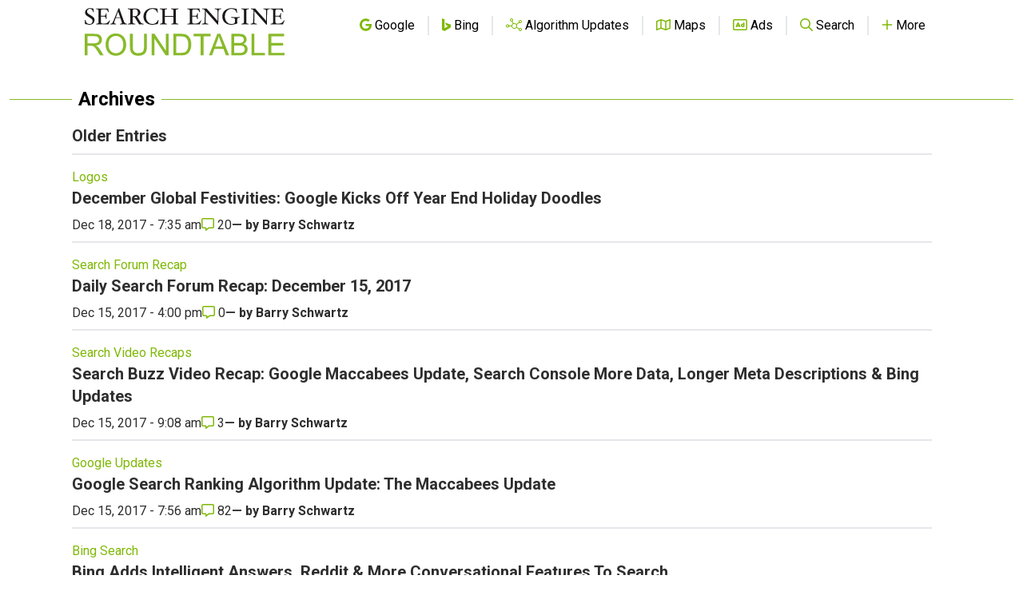

--- FILE ---
content_type: text/html; charset=utf-8
request_url: https://www.google.com/recaptcha/api2/aframe
body_size: 265
content:
<!DOCTYPE HTML><html><head><meta http-equiv="content-type" content="text/html; charset=UTF-8"></head><body><script nonce="OaYL0b3e6MoxpHuRKabqqA">/** Anti-fraud and anti-abuse applications only. See google.com/recaptcha */ try{var clients={'sodar':'https://pagead2.googlesyndication.com/pagead/sodar?'};window.addEventListener("message",function(a){try{if(a.source===window.parent){var b=JSON.parse(a.data);var c=clients[b['id']];if(c){var d=document.createElement('img');d.src=c+b['params']+'&rc='+(localStorage.getItem("rc::a")?sessionStorage.getItem("rc::b"):"");window.document.body.appendChild(d);sessionStorage.setItem("rc::e",parseInt(sessionStorage.getItem("rc::e")||0)+1);localStorage.setItem("rc::h",'1768727571361');}}}catch(b){}});window.parent.postMessage("_grecaptcha_ready", "*");}catch(b){}</script></body></html>